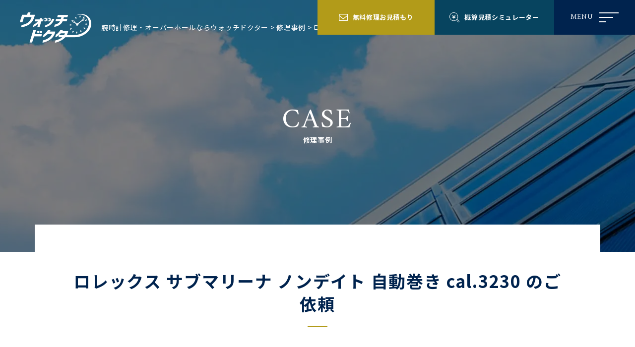

--- FILE ---
content_type: text/html; charset=UTF-8
request_url: https://watch-doctor.jp/case/7941/
body_size: 18524
content:
<!doctype html>
<html lang="ja">
<head>
<meta charset="UTF-8">
<meta name="format-detection" content="telephone=no">
<meta http-equiv="X-UA-Compatible" content="IE=edge" />
<meta name="viewport" content="width=device-width, initial-scale=1">
<link href="https://watch-doctor.jp/wp-content/themes/watchdoctor-html/dist/assets/images/favicon.ico" rel="icon" />
<link href="https://watch-doctor.jp/wp-content/themes/watchdoctor-html/dist/assets/images/favicon.ico" rel="shortcut icon" />
<link href="https://watch-doctor.jp/wp-content/themes/watchdoctor-html/dist/assets/images/web-clip.png" rel="apple-touch-icon" />
<script src="https://cdn.polyfill.io/v2/polyfill.min.js"></script>
<script data-cfasync="false" data-no-defer="1" data-no-minify="1" data-no-optimize="1">var ewww_webp_supported=!1;function check_webp_feature(A,e){var w;e=void 0!==e?e:function(){},ewww_webp_supported?e(ewww_webp_supported):((w=new Image).onload=function(){ewww_webp_supported=0<w.width&&0<w.height,e&&e(ewww_webp_supported)},w.onerror=function(){e&&e(!1)},w.src="data:image/webp;base64,"+{alpha:"UklGRkoAAABXRUJQVlA4WAoAAAAQAAAAAAAAAAAAQUxQSAwAAAARBxAR/Q9ERP8DAABWUDggGAAAABQBAJ0BKgEAAQAAAP4AAA3AAP7mtQAAAA=="}[A])}check_webp_feature("alpha");</script><script data-cfasync="false" data-no-defer="1" data-no-minify="1" data-no-optimize="1">var Arrive=function(c,w){"use strict";if(c.MutationObserver&&"undefined"!=typeof HTMLElement){var r,a=0,u=(r=HTMLElement.prototype.matches||HTMLElement.prototype.webkitMatchesSelector||HTMLElement.prototype.mozMatchesSelector||HTMLElement.prototype.msMatchesSelector,{matchesSelector:function(e,t){return e instanceof HTMLElement&&r.call(e,t)},addMethod:function(e,t,r){var a=e[t];e[t]=function(){return r.length==arguments.length?r.apply(this,arguments):"function"==typeof a?a.apply(this,arguments):void 0}},callCallbacks:function(e,t){t&&t.options.onceOnly&&1==t.firedElems.length&&(e=[e[0]]);for(var r,a=0;r=e[a];a++)r&&r.callback&&r.callback.call(r.elem,r.elem);t&&t.options.onceOnly&&1==t.firedElems.length&&t.me.unbindEventWithSelectorAndCallback.call(t.target,t.selector,t.callback)},checkChildNodesRecursively:function(e,t,r,a){for(var i,n=0;i=e[n];n++)r(i,t,a)&&a.push({callback:t.callback,elem:i}),0<i.childNodes.length&&u.checkChildNodesRecursively(i.childNodes,t,r,a)},mergeArrays:function(e,t){var r,a={};for(r in e)e.hasOwnProperty(r)&&(a[r]=e[r]);for(r in t)t.hasOwnProperty(r)&&(a[r]=t[r]);return a},toElementsArray:function(e){return e=void 0!==e&&("number"!=typeof e.length||e===c)?[e]:e}}),e=(l.prototype.addEvent=function(e,t,r,a){a={target:e,selector:t,options:r,callback:a,firedElems:[]};return this._beforeAdding&&this._beforeAdding(a),this._eventsBucket.push(a),a},l.prototype.removeEvent=function(e){for(var t,r=this._eventsBucket.length-1;t=this._eventsBucket[r];r--)e(t)&&(this._beforeRemoving&&this._beforeRemoving(t),(t=this._eventsBucket.splice(r,1))&&t.length&&(t[0].callback=null))},l.prototype.beforeAdding=function(e){this._beforeAdding=e},l.prototype.beforeRemoving=function(e){this._beforeRemoving=e},l),t=function(i,n){var o=new e,l=this,s={fireOnAttributesModification:!1};return o.beforeAdding(function(t){var e=t.target;e!==c.document&&e!==c||(e=document.getElementsByTagName("html")[0]);var r=new MutationObserver(function(e){n.call(this,e,t)}),a=i(t.options);r.observe(e,a),t.observer=r,t.me=l}),o.beforeRemoving(function(e){e.observer.disconnect()}),this.bindEvent=function(e,t,r){t=u.mergeArrays(s,t);for(var a=u.toElementsArray(this),i=0;i<a.length;i++)o.addEvent(a[i],e,t,r)},this.unbindEvent=function(){var r=u.toElementsArray(this);o.removeEvent(function(e){for(var t=0;t<r.length;t++)if(this===w||e.target===r[t])return!0;return!1})},this.unbindEventWithSelectorOrCallback=function(r){var a=u.toElementsArray(this),i=r,e="function"==typeof r?function(e){for(var t=0;t<a.length;t++)if((this===w||e.target===a[t])&&e.callback===i)return!0;return!1}:function(e){for(var t=0;t<a.length;t++)if((this===w||e.target===a[t])&&e.selector===r)return!0;return!1};o.removeEvent(e)},this.unbindEventWithSelectorAndCallback=function(r,a){var i=u.toElementsArray(this);o.removeEvent(function(e){for(var t=0;t<i.length;t++)if((this===w||e.target===i[t])&&e.selector===r&&e.callback===a)return!0;return!1})},this},i=new function(){var s={fireOnAttributesModification:!1,onceOnly:!1,existing:!1};function n(e,t,r){return!(!u.matchesSelector(e,t.selector)||(e._id===w&&(e._id=a++),-1!=t.firedElems.indexOf(e._id)))&&(t.firedElems.push(e._id),!0)}var c=(i=new t(function(e){var t={attributes:!1,childList:!0,subtree:!0};return e.fireOnAttributesModification&&(t.attributes=!0),t},function(e,i){e.forEach(function(e){var t=e.addedNodes,r=e.target,a=[];null!==t&&0<t.length?u.checkChildNodesRecursively(t,i,n,a):"attributes"===e.type&&n(r,i)&&a.push({callback:i.callback,elem:r}),u.callCallbacks(a,i)})})).bindEvent;return i.bindEvent=function(e,t,r){t=void 0===r?(r=t,s):u.mergeArrays(s,t);var a=u.toElementsArray(this);if(t.existing){for(var i=[],n=0;n<a.length;n++)for(var o=a[n].querySelectorAll(e),l=0;l<o.length;l++)i.push({callback:r,elem:o[l]});if(t.onceOnly&&i.length)return r.call(i[0].elem,i[0].elem);setTimeout(u.callCallbacks,1,i)}c.call(this,e,t,r)},i},o=new function(){var a={};function i(e,t){return u.matchesSelector(e,t.selector)}var n=(o=new t(function(){return{childList:!0,subtree:!0}},function(e,r){e.forEach(function(e){var t=e.removedNodes,e=[];null!==t&&0<t.length&&u.checkChildNodesRecursively(t,r,i,e),u.callCallbacks(e,r)})})).bindEvent;return o.bindEvent=function(e,t,r){t=void 0===r?(r=t,a):u.mergeArrays(a,t),n.call(this,e,t,r)},o};d(HTMLElement.prototype),d(NodeList.prototype),d(HTMLCollection.prototype),d(HTMLDocument.prototype),d(Window.prototype);var n={};return s(i,n,"unbindAllArrive"),s(o,n,"unbindAllLeave"),n}function l(){this._eventsBucket=[],this._beforeAdding=null,this._beforeRemoving=null}function s(e,t,r){u.addMethod(t,r,e.unbindEvent),u.addMethod(t,r,e.unbindEventWithSelectorOrCallback),u.addMethod(t,r,e.unbindEventWithSelectorAndCallback)}function d(e){e.arrive=i.bindEvent,s(i,e,"unbindArrive"),e.leave=o.bindEvent,s(o,e,"unbindLeave")}}(window,void 0),ewww_webp_supported=!1;function check_webp_feature(e,t){var r;ewww_webp_supported?t(ewww_webp_supported):((r=new Image).onload=function(){ewww_webp_supported=0<r.width&&0<r.height,t(ewww_webp_supported)},r.onerror=function(){t(!1)},r.src="data:image/webp;base64,"+{alpha:"UklGRkoAAABXRUJQVlA4WAoAAAAQAAAAAAAAAAAAQUxQSAwAAAARBxAR/Q9ERP8DAABWUDggGAAAABQBAJ0BKgEAAQAAAP4AAA3AAP7mtQAAAA==",animation:"UklGRlIAAABXRUJQVlA4WAoAAAASAAAAAAAAAAAAQU5JTQYAAAD/////AABBTk1GJgAAAAAAAAAAAAAAAAAAAGQAAABWUDhMDQAAAC8AAAAQBxAREYiI/gcA"}[e])}function ewwwLoadImages(e){if(e){for(var t=document.querySelectorAll(".batch-image img, .image-wrapper a, .ngg-pro-masonry-item a, .ngg-galleria-offscreen-seo-wrapper a"),r=0,a=t.length;r<a;r++)ewwwAttr(t[r],"data-src",t[r].getAttribute("data-webp")),ewwwAttr(t[r],"data-thumbnail",t[r].getAttribute("data-webp-thumbnail"));for(var i=document.querySelectorAll("div.woocommerce-product-gallery__image"),r=0,a=i.length;r<a;r++)ewwwAttr(i[r],"data-thumb",i[r].getAttribute("data-webp-thumb"))}for(var n=document.querySelectorAll("video"),r=0,a=n.length;r<a;r++)ewwwAttr(n[r],"poster",e?n[r].getAttribute("data-poster-webp"):n[r].getAttribute("data-poster-image"));for(var o,l=document.querySelectorAll("img.ewww_webp_lazy_load"),r=0,a=l.length;r<a;r++)e&&(ewwwAttr(l[r],"data-lazy-srcset",l[r].getAttribute("data-lazy-srcset-webp")),ewwwAttr(l[r],"data-srcset",l[r].getAttribute("data-srcset-webp")),ewwwAttr(l[r],"data-lazy-src",l[r].getAttribute("data-lazy-src-webp")),ewwwAttr(l[r],"data-src",l[r].getAttribute("data-src-webp")),ewwwAttr(l[r],"data-orig-file",l[r].getAttribute("data-webp-orig-file")),ewwwAttr(l[r],"data-medium-file",l[r].getAttribute("data-webp-medium-file")),ewwwAttr(l[r],"data-large-file",l[r].getAttribute("data-webp-large-file")),null!=(o=l[r].getAttribute("srcset"))&&!1!==o&&o.includes("R0lGOD")&&ewwwAttr(l[r],"src",l[r].getAttribute("data-lazy-src-webp"))),l[r].className=l[r].className.replace(/\bewww_webp_lazy_load\b/,"");for(var s=document.querySelectorAll(".ewww_webp"),r=0,a=s.length;r<a;r++)e?(ewwwAttr(s[r],"srcset",s[r].getAttribute("data-srcset-webp")),ewwwAttr(s[r],"src",s[r].getAttribute("data-src-webp")),ewwwAttr(s[r],"data-orig-file",s[r].getAttribute("data-webp-orig-file")),ewwwAttr(s[r],"data-medium-file",s[r].getAttribute("data-webp-medium-file")),ewwwAttr(s[r],"data-large-file",s[r].getAttribute("data-webp-large-file")),ewwwAttr(s[r],"data-large_image",s[r].getAttribute("data-webp-large_image")),ewwwAttr(s[r],"data-src",s[r].getAttribute("data-webp-src"))):(ewwwAttr(s[r],"srcset",s[r].getAttribute("data-srcset-img")),ewwwAttr(s[r],"src",s[r].getAttribute("data-src-img"))),s[r].className=s[r].className.replace(/\bewww_webp\b/,"ewww_webp_loaded");window.jQuery&&jQuery.fn.isotope&&jQuery.fn.imagesLoaded&&(jQuery(".fusion-posts-container-infinite").imagesLoaded(function(){jQuery(".fusion-posts-container-infinite").hasClass("isotope")&&jQuery(".fusion-posts-container-infinite").isotope()}),jQuery(".fusion-portfolio:not(.fusion-recent-works) .fusion-portfolio-wrapper").imagesLoaded(function(){jQuery(".fusion-portfolio:not(.fusion-recent-works) .fusion-portfolio-wrapper").isotope()}))}function ewwwWebPInit(e){ewwwLoadImages(e),ewwwNggLoadGalleries(e),document.arrive(".ewww_webp",function(){ewwwLoadImages(e)}),document.arrive(".ewww_webp_lazy_load",function(){ewwwLoadImages(e)}),document.arrive("videos",function(){ewwwLoadImages(e)}),"loading"==document.readyState?document.addEventListener("DOMContentLoaded",ewwwJSONParserInit):("undefined"!=typeof galleries&&ewwwNggParseGalleries(e),ewwwWooParseVariations(e))}function ewwwAttr(e,t,r){null!=r&&!1!==r&&e.setAttribute(t,r)}function ewwwJSONParserInit(){"undefined"!=typeof galleries&&check_webp_feature("alpha",ewwwNggParseGalleries),check_webp_feature("alpha",ewwwWooParseVariations)}function ewwwWooParseVariations(e){if(e)for(var t=document.querySelectorAll("form.variations_form"),r=0,a=t.length;r<a;r++){var i=t[r].getAttribute("data-product_variations"),n=!1;try{for(var o in i=JSON.parse(i))void 0!==i[o]&&void 0!==i[o].image&&(void 0!==i[o].image.src_webp&&(i[o].image.src=i[o].image.src_webp,n=!0),void 0!==i[o].image.srcset_webp&&(i[o].image.srcset=i[o].image.srcset_webp,n=!0),void 0!==i[o].image.full_src_webp&&(i[o].image.full_src=i[o].image.full_src_webp,n=!0),void 0!==i[o].image.gallery_thumbnail_src_webp&&(i[o].image.gallery_thumbnail_src=i[o].image.gallery_thumbnail_src_webp,n=!0),void 0!==i[o].image.thumb_src_webp&&(i[o].image.thumb_src=i[o].image.thumb_src_webp,n=!0));n&&ewwwAttr(t[r],"data-product_variations",JSON.stringify(i))}catch(e){}}}function ewwwNggParseGalleries(e){if(e)for(var t in galleries){var r=galleries[t];galleries[t].images_list=ewwwNggParseImageList(r.images_list)}}function ewwwNggLoadGalleries(e){e&&document.addEventListener("ngg.galleria.themeadded",function(e,t){window.ngg_galleria._create_backup=window.ngg_galleria.create,window.ngg_galleria.create=function(e,t){var r=$(e).data("id");return galleries["gallery_"+r].images_list=ewwwNggParseImageList(galleries["gallery_"+r].images_list),window.ngg_galleria._create_backup(e,t)}})}function ewwwNggParseImageList(e){for(var t in e){var r=e[t];if(void 0!==r["image-webp"]&&(e[t].image=r["image-webp"],delete e[t]["image-webp"]),void 0!==r["thumb-webp"]&&(e[t].thumb=r["thumb-webp"],delete e[t]["thumb-webp"]),void 0!==r.full_image_webp&&(e[t].full_image=r.full_image_webp,delete e[t].full_image_webp),void 0!==r.srcsets)for(var a in r.srcsets)nggSrcset=r.srcsets[a],void 0!==r.srcsets[a+"-webp"]&&(e[t].srcsets[a]=r.srcsets[a+"-webp"],delete e[t].srcsets[a+"-webp"]);if(void 0!==r.full_srcsets)for(var i in r.full_srcsets)nggFSrcset=r.full_srcsets[i],void 0!==r.full_srcsets[i+"-webp"]&&(e[t].full_srcsets[i]=r.full_srcsets[i+"-webp"],delete e[t].full_srcsets[i+"-webp"])}return e}check_webp_feature("alpha",ewwwWebPInit);</script><meta name='robots' content='index, follow, max-image-preview:large, max-snippet:-1, max-video-preview:-1' />
	<style>img:is([sizes="auto" i], [sizes^="auto," i]) { contain-intrinsic-size: 3000px 1500px }</style>
		<script>
		window.WebFontConfig = {
			// 以下にフォントを指定する
			google: {
				families: [
					'Amiri:400,700'
				]
			},
			custom: {
				families: ['Noto+Sans+JP:400,700'],
				urls: [
					"https://fonts.googleapis.com/css2?family=Noto+Sans+JP:wght@400;700&display=swap"
				],
			},
			active: function () {
				sessionStorage.fonts = true;
			}
		};

		(function () {
			var wf = document.createElement('script');
			wf.src = 'https://ajax.googleapis.com/ajax/libs/webfont/1.6.26/webfont.js';
			wf.type = 'text/javascript';
			wf.async = 'true';
			var s = document.getElementsByTagName('script')[0];
			s.parentNode.insertBefore(wf, s);
		})();

	</script>
	
	<!-- This site is optimized with the Yoast SEO plugin v25.3.1 - https://yoast.com/wordpress/plugins/seo/ -->
	<title>ロレックス サブマリーナ ノンデイト 自動巻き cal.3230 のご依頼 | ウォッチドクター｜高級時計・時計修理専門店</title>
	<meta name="description" content="本日は、ロレックス サブマリーナ（ノンデイト）のオーバーホールです。防水の先駆けといえばオイスターケースが有名です。防水時計としては1926年に発表されていますが、さらにダイバーが潜水する際に使用する「ダイバーズウォッチ」として1953年に発表されました。" />
	<link rel="canonical" href="https://watch-doctor.jp/case/7941/" />
	<meta property="og:locale" content="ja_JP" />
	<meta property="og:type" content="article" />
	<meta property="og:title" content="ロレックス サブマリーナ ノンデイト 自動巻き cal.3230 のご依頼 | ウォッチドクター｜高級時計・時計修理専門店" />
	<meta property="og:description" content="本日は、ロレックス サブマリーナ（ノンデイト）のオーバーホールです。防水の先駆けといえばオイスターケースが有名です。防水時計としては1926年に発表されていますが、さらにダイバーが潜水する際に使用する「ダイバーズウォッチ」として1953年に発表されました。" />
	<meta property="og:url" content="https://watch-doctor.jp/case/7941/" />
	<meta property="og:site_name" content="ウォッチドクター｜高級時計・時計修理専門店" />
	<meta property="article:modified_time" content="2022-12-12T08:50:21+00:00" />
	<meta property="og:image" content="https://watch-doctor.jp/wp-content/uploads/2020/11/ogp.png" />
	<meta property="og:image:width" content="1200" />
	<meta property="og:image:height" content="630" />
	<meta property="og:image:type" content="image/png" />
	<meta name="twitter:card" content="summary_large_image" />
	<meta name="twitter:site" content="@technotimeserv1" />
	<script type="application/ld+json" class="yoast-schema-graph">{"@context":"https://schema.org","@graph":[{"@type":"WebPage","@id":"https://watch-doctor.jp/case/7941/","url":"https://watch-doctor.jp/case/7941/","name":"ロレックス サブマリーナ ノンデイト 自動巻き cal.3230 のご依頼 | ウォッチドクター｜高級時計・時計修理専門店","isPartOf":{"@id":"https://watch-doctor.jp/#website"},"datePublished":"2022-11-22T10:17:47+00:00","dateModified":"2022-12-12T08:50:21+00:00","description":"本日は、ロレックス サブマリーナ（ノンデイト）のオーバーホールです。防水の先駆けといえばオイスターケースが有名です。防水時計としては1926年に発表されていますが、さらにダイバーが潜水する際に使用する「ダイバーズウォッチ」として1953年に発表されました。","breadcrumb":{"@id":"https://watch-doctor.jp/case/7941/#breadcrumb"},"inLanguage":"ja","potentialAction":[{"@type":"ReadAction","target":["https://watch-doctor.jp/case/7941/"]}]},{"@type":"BreadcrumbList","@id":"https://watch-doctor.jp/case/7941/#breadcrumb","itemListElement":[{"@type":"ListItem","position":1,"name":"腕時計修理・オーバーホールならウォッチドクター","item":"https://watch-doctor.jp/"},{"@type":"ListItem","position":2,"name":"修理事例","item":"https://watch-doctor.jp/case/"},{"@type":"ListItem","position":3,"name":"ロレックス サブマリーナ ノンデイト 自動巻き cal.3230 のご依頼"}]},{"@type":"WebSite","@id":"https://watch-doctor.jp/#website","url":"https://watch-doctor.jp/","name":"腕時計修理・オーバーホールならウォッチドクター","description":"腕時計修理・オーバーホールならウォッチドクターへ。国内外ブランド時計まで年間7万台以上対応している技術力の高い職人が多数在籍。","potentialAction":[{"@type":"SearchAction","target":{"@type":"EntryPoint","urlTemplate":"https://watch-doctor.jp/?s={search_term_string}"},"query-input":{"@type":"PropertyValueSpecification","valueRequired":true,"valueName":"search_term_string"}}],"inLanguage":"ja"}]}</script>
	<!-- / Yoast SEO plugin. -->


<script type="text/javascript">
/* <![CDATA[ */
window._wpemojiSettings = {"baseUrl":"https:\/\/s.w.org\/images\/core\/emoji\/15.1.0\/72x72\/","ext":".png","svgUrl":"https:\/\/s.w.org\/images\/core\/emoji\/15.1.0\/svg\/","svgExt":".svg","source":{"concatemoji":"https:\/\/watch-doctor.jp\/wp-includes\/js\/wp-emoji-release.min.js?ver=6.8.1"}};
/*! This file is auto-generated */
!function(i,n){var o,s,e;function c(e){try{var t={supportTests:e,timestamp:(new Date).valueOf()};sessionStorage.setItem(o,JSON.stringify(t))}catch(e){}}function p(e,t,n){e.clearRect(0,0,e.canvas.width,e.canvas.height),e.fillText(t,0,0);var t=new Uint32Array(e.getImageData(0,0,e.canvas.width,e.canvas.height).data),r=(e.clearRect(0,0,e.canvas.width,e.canvas.height),e.fillText(n,0,0),new Uint32Array(e.getImageData(0,0,e.canvas.width,e.canvas.height).data));return t.every(function(e,t){return e===r[t]})}function u(e,t,n){switch(t){case"flag":return n(e,"\ud83c\udff3\ufe0f\u200d\u26a7\ufe0f","\ud83c\udff3\ufe0f\u200b\u26a7\ufe0f")?!1:!n(e,"\ud83c\uddfa\ud83c\uddf3","\ud83c\uddfa\u200b\ud83c\uddf3")&&!n(e,"\ud83c\udff4\udb40\udc67\udb40\udc62\udb40\udc65\udb40\udc6e\udb40\udc67\udb40\udc7f","\ud83c\udff4\u200b\udb40\udc67\u200b\udb40\udc62\u200b\udb40\udc65\u200b\udb40\udc6e\u200b\udb40\udc67\u200b\udb40\udc7f");case"emoji":return!n(e,"\ud83d\udc26\u200d\ud83d\udd25","\ud83d\udc26\u200b\ud83d\udd25")}return!1}function f(e,t,n){var r="undefined"!=typeof WorkerGlobalScope&&self instanceof WorkerGlobalScope?new OffscreenCanvas(300,150):i.createElement("canvas"),a=r.getContext("2d",{willReadFrequently:!0}),o=(a.textBaseline="top",a.font="600 32px Arial",{});return e.forEach(function(e){o[e]=t(a,e,n)}),o}function t(e){var t=i.createElement("script");t.src=e,t.defer=!0,i.head.appendChild(t)}"undefined"!=typeof Promise&&(o="wpEmojiSettingsSupports",s=["flag","emoji"],n.supports={everything:!0,everythingExceptFlag:!0},e=new Promise(function(e){i.addEventListener("DOMContentLoaded",e,{once:!0})}),new Promise(function(t){var n=function(){try{var e=JSON.parse(sessionStorage.getItem(o));if("object"==typeof e&&"number"==typeof e.timestamp&&(new Date).valueOf()<e.timestamp+604800&&"object"==typeof e.supportTests)return e.supportTests}catch(e){}return null}();if(!n){if("undefined"!=typeof Worker&&"undefined"!=typeof OffscreenCanvas&&"undefined"!=typeof URL&&URL.createObjectURL&&"undefined"!=typeof Blob)try{var e="postMessage("+f.toString()+"("+[JSON.stringify(s),u.toString(),p.toString()].join(",")+"));",r=new Blob([e],{type:"text/javascript"}),a=new Worker(URL.createObjectURL(r),{name:"wpTestEmojiSupports"});return void(a.onmessage=function(e){c(n=e.data),a.terminate(),t(n)})}catch(e){}c(n=f(s,u,p))}t(n)}).then(function(e){for(var t in e)n.supports[t]=e[t],n.supports.everything=n.supports.everything&&n.supports[t],"flag"!==t&&(n.supports.everythingExceptFlag=n.supports.everythingExceptFlag&&n.supports[t]);n.supports.everythingExceptFlag=n.supports.everythingExceptFlag&&!n.supports.flag,n.DOMReady=!1,n.readyCallback=function(){n.DOMReady=!0}}).then(function(){return e}).then(function(){var e;n.supports.everything||(n.readyCallback(),(e=n.source||{}).concatemoji?t(e.concatemoji):e.wpemoji&&e.twemoji&&(t(e.twemoji),t(e.wpemoji)))}))}((window,document),window._wpemojiSettings);
/* ]]> */
</script>
<style id='wp-emoji-styles-inline-css' type='text/css'>

	img.wp-smiley, img.emoji {
		display: inline !important;
		border: none !important;
		box-shadow: none !important;
		height: 1em !important;
		width: 1em !important;
		margin: 0 0.07em !important;
		vertical-align: -0.1em !important;
		background: none !important;
		padding: 0 !important;
	}
</style>
<link rel='stylesheet' id='wp-block-library-css' href='https://watch-doctor.jp/wp-includes/css/dist/block-library/style.min.css?ver=6.8.1' type='text/css' media='all' />
<style id='classic-theme-styles-inline-css' type='text/css'>
/*! This file is auto-generated */
.wp-block-button__link{color:#fff;background-color:#32373c;border-radius:9999px;box-shadow:none;text-decoration:none;padding:calc(.667em + 2px) calc(1.333em + 2px);font-size:1.125em}.wp-block-file__button{background:#32373c;color:#fff;text-decoration:none}
</style>
<style id='global-styles-inline-css' type='text/css'>
:root{--wp--preset--aspect-ratio--square: 1;--wp--preset--aspect-ratio--4-3: 4/3;--wp--preset--aspect-ratio--3-4: 3/4;--wp--preset--aspect-ratio--3-2: 3/2;--wp--preset--aspect-ratio--2-3: 2/3;--wp--preset--aspect-ratio--16-9: 16/9;--wp--preset--aspect-ratio--9-16: 9/16;--wp--preset--color--black: #000000;--wp--preset--color--cyan-bluish-gray: #abb8c3;--wp--preset--color--white: #ffffff;--wp--preset--color--pale-pink: #f78da7;--wp--preset--color--vivid-red: #cf2e2e;--wp--preset--color--luminous-vivid-orange: #ff6900;--wp--preset--color--luminous-vivid-amber: #fcb900;--wp--preset--color--light-green-cyan: #7bdcb5;--wp--preset--color--vivid-green-cyan: #00d084;--wp--preset--color--pale-cyan-blue: #8ed1fc;--wp--preset--color--vivid-cyan-blue: #0693e3;--wp--preset--color--vivid-purple: #9b51e0;--wp--preset--gradient--vivid-cyan-blue-to-vivid-purple: linear-gradient(135deg,rgba(6,147,227,1) 0%,rgb(155,81,224) 100%);--wp--preset--gradient--light-green-cyan-to-vivid-green-cyan: linear-gradient(135deg,rgb(122,220,180) 0%,rgb(0,208,130) 100%);--wp--preset--gradient--luminous-vivid-amber-to-luminous-vivid-orange: linear-gradient(135deg,rgba(252,185,0,1) 0%,rgba(255,105,0,1) 100%);--wp--preset--gradient--luminous-vivid-orange-to-vivid-red: linear-gradient(135deg,rgba(255,105,0,1) 0%,rgb(207,46,46) 100%);--wp--preset--gradient--very-light-gray-to-cyan-bluish-gray: linear-gradient(135deg,rgb(238,238,238) 0%,rgb(169,184,195) 100%);--wp--preset--gradient--cool-to-warm-spectrum: linear-gradient(135deg,rgb(74,234,220) 0%,rgb(151,120,209) 20%,rgb(207,42,186) 40%,rgb(238,44,130) 60%,rgb(251,105,98) 80%,rgb(254,248,76) 100%);--wp--preset--gradient--blush-light-purple: linear-gradient(135deg,rgb(255,206,236) 0%,rgb(152,150,240) 100%);--wp--preset--gradient--blush-bordeaux: linear-gradient(135deg,rgb(254,205,165) 0%,rgb(254,45,45) 50%,rgb(107,0,62) 100%);--wp--preset--gradient--luminous-dusk: linear-gradient(135deg,rgb(255,203,112) 0%,rgb(199,81,192) 50%,rgb(65,88,208) 100%);--wp--preset--gradient--pale-ocean: linear-gradient(135deg,rgb(255,245,203) 0%,rgb(182,227,212) 50%,rgb(51,167,181) 100%);--wp--preset--gradient--electric-grass: linear-gradient(135deg,rgb(202,248,128) 0%,rgb(113,206,126) 100%);--wp--preset--gradient--midnight: linear-gradient(135deg,rgb(2,3,129) 0%,rgb(40,116,252) 100%);--wp--preset--font-size--small: 13px;--wp--preset--font-size--medium: 20px;--wp--preset--font-size--large: 36px;--wp--preset--font-size--x-large: 42px;--wp--preset--spacing--20: 0.44rem;--wp--preset--spacing--30: 0.67rem;--wp--preset--spacing--40: 1rem;--wp--preset--spacing--50: 1.5rem;--wp--preset--spacing--60: 2.25rem;--wp--preset--spacing--70: 3.38rem;--wp--preset--spacing--80: 5.06rem;--wp--preset--shadow--natural: 6px 6px 9px rgba(0, 0, 0, 0.2);--wp--preset--shadow--deep: 12px 12px 50px rgba(0, 0, 0, 0.4);--wp--preset--shadow--sharp: 6px 6px 0px rgba(0, 0, 0, 0.2);--wp--preset--shadow--outlined: 6px 6px 0px -3px rgba(255, 255, 255, 1), 6px 6px rgba(0, 0, 0, 1);--wp--preset--shadow--crisp: 6px 6px 0px rgba(0, 0, 0, 1);}:where(.is-layout-flex){gap: 0.5em;}:where(.is-layout-grid){gap: 0.5em;}body .is-layout-flex{display: flex;}.is-layout-flex{flex-wrap: wrap;align-items: center;}.is-layout-flex > :is(*, div){margin: 0;}body .is-layout-grid{display: grid;}.is-layout-grid > :is(*, div){margin: 0;}:where(.wp-block-columns.is-layout-flex){gap: 2em;}:where(.wp-block-columns.is-layout-grid){gap: 2em;}:where(.wp-block-post-template.is-layout-flex){gap: 1.25em;}:where(.wp-block-post-template.is-layout-grid){gap: 1.25em;}.has-black-color{color: var(--wp--preset--color--black) !important;}.has-cyan-bluish-gray-color{color: var(--wp--preset--color--cyan-bluish-gray) !important;}.has-white-color{color: var(--wp--preset--color--white) !important;}.has-pale-pink-color{color: var(--wp--preset--color--pale-pink) !important;}.has-vivid-red-color{color: var(--wp--preset--color--vivid-red) !important;}.has-luminous-vivid-orange-color{color: var(--wp--preset--color--luminous-vivid-orange) !important;}.has-luminous-vivid-amber-color{color: var(--wp--preset--color--luminous-vivid-amber) !important;}.has-light-green-cyan-color{color: var(--wp--preset--color--light-green-cyan) !important;}.has-vivid-green-cyan-color{color: var(--wp--preset--color--vivid-green-cyan) !important;}.has-pale-cyan-blue-color{color: var(--wp--preset--color--pale-cyan-blue) !important;}.has-vivid-cyan-blue-color{color: var(--wp--preset--color--vivid-cyan-blue) !important;}.has-vivid-purple-color{color: var(--wp--preset--color--vivid-purple) !important;}.has-black-background-color{background-color: var(--wp--preset--color--black) !important;}.has-cyan-bluish-gray-background-color{background-color: var(--wp--preset--color--cyan-bluish-gray) !important;}.has-white-background-color{background-color: var(--wp--preset--color--white) !important;}.has-pale-pink-background-color{background-color: var(--wp--preset--color--pale-pink) !important;}.has-vivid-red-background-color{background-color: var(--wp--preset--color--vivid-red) !important;}.has-luminous-vivid-orange-background-color{background-color: var(--wp--preset--color--luminous-vivid-orange) !important;}.has-luminous-vivid-amber-background-color{background-color: var(--wp--preset--color--luminous-vivid-amber) !important;}.has-light-green-cyan-background-color{background-color: var(--wp--preset--color--light-green-cyan) !important;}.has-vivid-green-cyan-background-color{background-color: var(--wp--preset--color--vivid-green-cyan) !important;}.has-pale-cyan-blue-background-color{background-color: var(--wp--preset--color--pale-cyan-blue) !important;}.has-vivid-cyan-blue-background-color{background-color: var(--wp--preset--color--vivid-cyan-blue) !important;}.has-vivid-purple-background-color{background-color: var(--wp--preset--color--vivid-purple) !important;}.has-black-border-color{border-color: var(--wp--preset--color--black) !important;}.has-cyan-bluish-gray-border-color{border-color: var(--wp--preset--color--cyan-bluish-gray) !important;}.has-white-border-color{border-color: var(--wp--preset--color--white) !important;}.has-pale-pink-border-color{border-color: var(--wp--preset--color--pale-pink) !important;}.has-vivid-red-border-color{border-color: var(--wp--preset--color--vivid-red) !important;}.has-luminous-vivid-orange-border-color{border-color: var(--wp--preset--color--luminous-vivid-orange) !important;}.has-luminous-vivid-amber-border-color{border-color: var(--wp--preset--color--luminous-vivid-amber) !important;}.has-light-green-cyan-border-color{border-color: var(--wp--preset--color--light-green-cyan) !important;}.has-vivid-green-cyan-border-color{border-color: var(--wp--preset--color--vivid-green-cyan) !important;}.has-pale-cyan-blue-border-color{border-color: var(--wp--preset--color--pale-cyan-blue) !important;}.has-vivid-cyan-blue-border-color{border-color: var(--wp--preset--color--vivid-cyan-blue) !important;}.has-vivid-purple-border-color{border-color: var(--wp--preset--color--vivid-purple) !important;}.has-vivid-cyan-blue-to-vivid-purple-gradient-background{background: var(--wp--preset--gradient--vivid-cyan-blue-to-vivid-purple) !important;}.has-light-green-cyan-to-vivid-green-cyan-gradient-background{background: var(--wp--preset--gradient--light-green-cyan-to-vivid-green-cyan) !important;}.has-luminous-vivid-amber-to-luminous-vivid-orange-gradient-background{background: var(--wp--preset--gradient--luminous-vivid-amber-to-luminous-vivid-orange) !important;}.has-luminous-vivid-orange-to-vivid-red-gradient-background{background: var(--wp--preset--gradient--luminous-vivid-orange-to-vivid-red) !important;}.has-very-light-gray-to-cyan-bluish-gray-gradient-background{background: var(--wp--preset--gradient--very-light-gray-to-cyan-bluish-gray) !important;}.has-cool-to-warm-spectrum-gradient-background{background: var(--wp--preset--gradient--cool-to-warm-spectrum) !important;}.has-blush-light-purple-gradient-background{background: var(--wp--preset--gradient--blush-light-purple) !important;}.has-blush-bordeaux-gradient-background{background: var(--wp--preset--gradient--blush-bordeaux) !important;}.has-luminous-dusk-gradient-background{background: var(--wp--preset--gradient--luminous-dusk) !important;}.has-pale-ocean-gradient-background{background: var(--wp--preset--gradient--pale-ocean) !important;}.has-electric-grass-gradient-background{background: var(--wp--preset--gradient--electric-grass) !important;}.has-midnight-gradient-background{background: var(--wp--preset--gradient--midnight) !important;}.has-small-font-size{font-size: var(--wp--preset--font-size--small) !important;}.has-medium-font-size{font-size: var(--wp--preset--font-size--medium) !important;}.has-large-font-size{font-size: var(--wp--preset--font-size--large) !important;}.has-x-large-font-size{font-size: var(--wp--preset--font-size--x-large) !important;}
:where(.wp-block-post-template.is-layout-flex){gap: 1.25em;}:where(.wp-block-post-template.is-layout-grid){gap: 1.25em;}
:where(.wp-block-columns.is-layout-flex){gap: 2em;}:where(.wp-block-columns.is-layout-grid){gap: 2em;}
:root :where(.wp-block-pullquote){font-size: 1.5em;line-height: 1.6;}
</style>
<link rel='stylesheet' id='toc-screen-css' href='https://watch-doctor.jp/wp-content/plugins/table-of-contents-plus/screen.min.css?ver=2411.1' type='text/css' media='all' />
<link rel='stylesheet' id='growp_main-css' href='https://watch-doctor.jp/wp-content/themes/watchdoctor-html/dist/assets/css/style.css?ver=1.0.3' type='text/css' media='all' />
<link rel='stylesheet' id='growp_app-css' href='https://watch-doctor.jp/wp-content/themes/watchdoctor-html/dist/assets/css/app.css?ver=1.0.3' type='text/css' media='all' />
<link rel='stylesheet' id='growp_overwrite-css' href='https://watch-doctor.jp/wp-content/themes/watchdoctor-wp/overwrite.css?ver=1.0.3' type='text/css' media='all' />
<script type="text/javascript" src="https://watch-doctor.jp/wp-includes/js/jquery/jquery.min.js?ver=3.7.1" id="jquery-core-js"></script>
<script type="text/javascript" src="https://watch-doctor.jp/wp-includes/js/jquery/jquery-migrate.min.js?ver=3.4.1" id="jquery-migrate-js"></script>
<link rel="https://api.w.org/" href="https://watch-doctor.jp/wp-json/" /><link rel="alternate" title="JSON" type="application/json" href="https://watch-doctor.jp/wp-json/wp/v2/case/7941" /><link rel="alternate" title="oEmbed (JSON)" type="application/json+oembed" href="https://watch-doctor.jp/wp-json/oembed/1.0/embed?url=https%3A%2F%2Fwatch-doctor.jp%2Fcase%2F7941%2F" />
<link rel="alternate" title="oEmbed (XML)" type="text/xml+oembed" href="https://watch-doctor.jp/wp-json/oembed/1.0/embed?url=https%3A%2F%2Fwatch-doctor.jp%2Fcase%2F7941%2F&#038;format=xml" />
<noscript><style>.lazyload[data-src]{display:none !important;}</style></noscript><style>.lazyload{background-image:none !important;}.lazyload:before{background-image:none !important;}</style><link rel="icon" href="https://watch-doctor.jp/wp-content/uploads/2021/07/cropped-ファビコン-1-2-32x32.jpg" sizes="32x32" />
<link rel="icon" href="https://watch-doctor.jp/wp-content/uploads/2021/07/cropped-ファビコン-1-2-192x192.jpg" sizes="192x192" />
<link rel="apple-touch-icon" href="https://watch-doctor.jp/wp-content/uploads/2021/07/cropped-ファビコン-1-2-180x180.jpg" />
<meta name="msapplication-TileImage" content="https://watch-doctor.jp/wp-content/uploads/2021/07/cropped-ファビコン-1-2-270x270.jpg" />
<!-- Google Tag Manager -->
<script>(function (w, d, s, l, i) {
        w[l] = w[l] || [];
        w[l].push({
            'gtm.start':
                new Date().getTime(), event: 'gtm.js'
        });
        var f = d.getElementsByTagName(s)[0],
            j = d.createElement(s), dl = l != 'dataLayer' ? '&l=' + l : '';
        j.async = true;
        j.src =
            'https://www.googletagmanager.com/gtm.js?id=' + i + dl;
        f.parentNode.insertBefore(j, f);
    })(window, document, 'script', 'dataLayer', 'GTM-P4CZ4QC');</script>
<!-- End Google Tag Manager -->
<!-- Begin Mieruca Embed Code -->
<script type="text/javascript" id="mierucajs">
    window.__fid = window.__fid || [];
    __fid.push([448380222]);
    (function () {
        function mieruca() {
            if (typeof window.__fjsld != "undefined") return;
            window.__fjsld = 1;
            var fjs = document.createElement('script');
            fjs.type = 'text/javascript';
            fjs.async = true;
            fjs.id = "fjssync";
            var timestamp = new Date;
            fjs.src = ('https:' == document.location.protocol ? 'https' : 'http') + '://hm.mieru-ca.com/service/js/mieruca-hm.js?v=' + timestamp.getTime();
            var x = document.getElementsByTagName('script')[0];
            x.parentNode.insertBefore(fjs, x);
        };
        setTimeout(mieruca, 500);
        document.readyState != "complete" ? (window.attachEvent ? window.attachEvent("onload", mieruca) : window.addEventListener("load", mieruca, false)) : mieruca();
    })();
</script>
<!-- End Mieruca Embed Code -->
</head>

<body class="wp-singular case-template-default single single-case postid-7941 wp-theme-watchdoctor-wp wp-child-theme-watchdoctor-htmldist %e3%83%ad%e3%83%ac%e3%83%83%e3%82%af%e3%82%b9%ef%bc%88rolex%ef%bc%89%e3%82%b5%e3%83%96%e3%83%9e%e3%83%aa%e3%83%bc%e3%83%8a-%e3%83%8e%e3%83%b3%e3%83%87%e3%82%a4%e3%83%88-%e8%87%aa%e5%8b%95%e5%b7%bb">
<script data-cfasync="false" data-no-defer="1" data-no-minify="1" data-no-optimize="1">if(typeof ewww_webp_supported==="undefined"){var ewww_webp_supported=!1}if(ewww_webp_supported){document.body.classList.add("webp-support")}</script>

<!-- Google Tag Manager (noscript) -->
<noscript>
    <iframe src="https://www.googletagmanager.com/ns.html?id=GTM-P4CZ4QC"
            height="0" width="0" style="display:none;visibility:hidden"></iframe>
</noscript>
<!-- End Google Tag Manager (noscript) -->

<a class="c-slidebar-button js-slidebar-button" href="#">
    <span class="c-slidebar-button__text is-open">MENU</span><span class="c-slidebar-button__text is-close">CLOSE</span><span class="c-slidebar-button__line"><span></span><span></span><span></span></span>
</a>
<div class="c-slidebar-container"></div>
<div class="c-slidebar-menu js-slidebar-menu is-top-to-bottom">
    <ul>
        <li>
            <a href="https://watch-doctor.jp/">ホーム</a>
        </li>
        <li><a href="https://watch-doctor.jp/strengths/">ウォッチドクター5つの安心</a></li>
        <li class="c-slidebar-menu__parent">
            <a href="https://watch-doctor.jp/menu/">腕時計修理メニュー</a>
            <ul class="c-slidebar-menu__children">
				                    <li>
                        <a href="https://watch-doctor.jp/menu/overhaul/">オーバーホール</a>
                    </li>
				                    <li>
                        <a href="https://watch-doctor.jp/menu/polish/">ポリッシュ</a>
                    </li>
				                    <li>
                        <a href="https://watch-doctor.jp/menu/battery/">電池交換</a>
                    </li>
				                    <li>
                        <a href="https://watch-doctor.jp/menu/other-repairs/">時計バンド・その他修理</a>
                    </li>
				            </ul>
        </li>
        <li>
            <ul class="c-slidebar-menu__flex">
				                    <li>
                        <a href="https://watch-doctor.jp/brand/">ブランドで検索</a>
                    </li>
				                <li>
                    <a href="https://watch-doctor.jp/price/">料金</a>
                </li>
                <li>
                    <a href="https://watch-doctor.jp/contact/">無料修理お見積り</a>
                </li>
                <li>
                    <a href="https://watch-doctor.jp/case-study/">修理事例</a>
                </li>
                <li>
                    <a href="https://watch-doctor.jp/staff/">スタッフ紹介</a>
                </li>
                <li>
                    <a href="https://watch-doctor.jp/flow/">修理の流れ</a>
                </li>
                <li>
                    <a href="https://watch-doctor.jp/store/">店舗紹介</a>
                </li>
				                    <li>
                        <a href="https://watch-doctor.jp/review/">お客様レビュー</a>
                    </li>
				                <li>
                    <a href="https://watch-doctor.jp/topics/">お知らせ情報</a>
                </li>
                <li>
                    <a href="https://watch-doctor.jp/column/">コラム＆スタッフブログ</a>
                </li>
                <li class="c-slidebar-menu__parent">
                    <span>Q&A</span>
                    <ul class="c-slidebar-menu__children">
                        <li>
                            <a href="https://watch-doctor.jp/topics/1358/">機械式時計の修理</a>
                        </li>
                        <li>
                            <a href="https://watch-doctor.jp/topics/1364/">電池式時計の修理</a>
                        </li>
                        <li>
                            <a href="https://watch-doctor.jp/topics/1379/">外装修理<br>その他時計修理</a>
                        </li>
                    </ul>
                </li>
                <li>
                    <a href="https://watch-doctor.jp/facility/">設備・工具</a>
                </li>
                <li>
                    <a href="https://watch-doctor.jp/company/">運営会社</a>
                </li>
            </ul>
        </li>
    </ul>
    <div class="c-slidebar-menu__sns">
        <a href="https://www.instagram.com/WATCHDOCTOR.JPN/" target="_blank"><i class="fa fa-instagram" aria-hidden="true"></i></a>
        <a href="https://twitter.com/watchdoc_online" target="_blank"><i class="fa fa-twitter" aria-hidden="true"></i></a>
        <a href="https://www.youtube.com/channel/UCX0dyk5tcFfWdpyUGZaL2Dw" target="_blank"><i class="fa fa-youtube-play" aria-hidden="true"></i></a>
        <a href="https://www.pinterest.jp/watchdoctor_jpn/_created" target="_blank"><i class="fa fa-pinterest "></i> </a>
		<a href="https://lin.ee/98tCu5Z" target="_blank"><i class="fa-brands fa-line"></i></a>
    </div>
</div>

<header class="l-header-minimal">
	<div class="l-header-minimal__content">
<div class="l-header-minimal__heading u-hidden-md">
    <a href="https://watch-doctor.jp/">
        <img src="[data-uri]" alt="腕時計修理・オーバーホールならウォッチドクター" data-src="https://watch-doctor.jp/wp-content/themes/watchdoctor-html/dist/assets/images/logo.png.webp" decoding="async" class="lazyload" width="288" height="122" data-eio-rwidth="288" data-eio-rheight="122" /><noscript><img src="https://watch-doctor.jp/wp-content/themes/watchdoctor-html/dist/assets/images/logo.png.webp" alt="腕時計修理・オーバーホールならウォッチドクター" data-eio="l" /></noscript>
    </a>
</div>
<div class="l-header-minimal__heading u-visible-md">
    <a href="https://watch-doctor.jp/">
        <img src="[data-uri]" alt="腕時計修理・オーバーホールならウォッチドクター" data-src="https://watch-doctor.jp/wp-content/themes/watchdoctor-html/dist/assets/images/logo-sp@2x.png.webp" decoding="async" class="lazyload" width="200" height="84" data-eio-rwidth="200" data-eio-rheight="84" /><noscript><img src="https://watch-doctor.jp/wp-content/themes/watchdoctor-html/dist/assets/images/logo-sp@2x.png.webp" alt="腕時計修理・オーバーホールならウォッチドクター" data-eio="l" /></noscript>
    </a>
</div>
			<!--パンくずリスト-->
<style>
	@media screen and (min-width: 0em) and (max-width: 46.8125em){
		 #breadcrumbs{
     display:none;
 }
	}	
 #breadcrumbs{
     margin-left:20px;
 }
    #breadcrumbs a{
     color:#FFF;
     text-decoration:none;
 }
    #breadcrumbs span{
     color:#FFF;
 }
</style>
<p id="breadcrumbs"><span><span><a href="https://watch-doctor.jp/">腕時計修理・オーバーホールならウォッチドクター</a></span> &gt; <span><a href="https://watch-doctor.jp/case/">修理事例</a></span> &gt; <span class="breadcrumb_last" aria-current="page">ロレックス サブマリーナ ノンデイト 自動巻き cal.3230 のご依頼</span></span></p>		<div class="l-header-minimal__buttons">
			<a class="l-header-minimal__button is-quote" href="https://watch-doctor.jp/contact/">
				<img src="[data-uri]" alt="" data-src="https://watch-doctor.jp/wp-content/themes/watchdoctor-html/dist/assets/images/icon-contact.png.webp" decoding="async" class="lazyload" width="36" height="28" data-eio-rwidth="36" data-eio-rheight="28" /><noscript><img src="https://watch-doctor.jp/wp-content/themes/watchdoctor-html/dist/assets/images/icon-contact.png.webp" alt="" data-eio="l" /></noscript>
				無料修理お見積もり
			</a>
			<a class="l-header-minimal__button is-simulator" href="https://watch-doctor.jp/estimates/">
				<img src="[data-uri]" alt="" data-src="https://watch-doctor.jp/wp-content/themes/watchdoctor-html/dist/assets/images/icon-simulator.png.webp" decoding="async" class="lazyload" width="40" height="40" data-eio-rwidth="40" data-eio-rheight="40" /><noscript><img src="https://watch-doctor.jp/wp-content/themes/watchdoctor-html/dist/assets/images/icon-simulator.png.webp" alt="" data-eio="l" /></noscript>
				概算見積シミュレーター
			</a>
		</div>
	</div>
</header>


<!-- ページヘッダー-->
<div class="l-page-header">
	<div class="l-page-header__image">
		<div class="l-page-header__bgimg lazyload" style="" data-back="https://watch-doctor.jp/wp-content/themes/watchdoctor-html/dist/assets/images/img-page-header-company.jpg" data-back-webp="https://watch-doctor.jp/wp-content/themes/watchdoctor-html/dist/assets/images/img-page-header-company.jpg.webp">
		</div>
	</div>
	<div class="l-page-header__inner">
					<h1 class="l-page-header__title">CASE</h1>
				<div class="l-page-header__subtitle">修理事例</div>
	</div>
</div>

        <main class="l-main">
                <section class="l-section">
	<div class="u-mbs is-xxs u-hidden-lg"></div>
	<div class="c-block-first-read">
		<div class="l-container">
			<div class="c-block-first-read__content">
				<h2 class="c-heading is-lg c-block-first-read__title">ロレックス サブマリーナ ノンデイト 自動巻き cal.3230 のご依頼</h2>
			</div>
		</div>
	</div>
</section>
<section class="l-section">
	<div class="c-block-case">
		<div class="l-container">
							<div class="c-block-case__list is-center">
					<div class="c-block-case__item ">
						<div class="c-block-case__item-label">時計情報
						</div>
						<div class="c-block-case__item-image">
							<div class="bg-img lazyload" style="" data-back="https://watch-doctor.jp/wp-content/uploads/2022/11/instagramサムネ15.jpg" data-back-webp="https://watch-doctor.jp/wp-content/uploads/2022/11/instagramサムネ15.jpg.webp">
							</div>
						</div>
					</div>
				</div>
						<table class="c-table">
				<tbody>
											<tr>
							<th>カテゴリ</th>
							<td>オーバーホール</td>
						</tr>
																<tr>
							<th>ブランド名</th>
							<td>ロレックス</td>
						</tr>
																<tr>
							<th>時計種別</th>
							<td>自動巻き式</td>
						</tr>
																<tr>
							<th>症状・原因</th>
							<td>分解清掃<br />
ゼンマイ交換</td>
						</tr>
																<tr>
							<th>料金</th>
							<td>分解清掃：機械式￥27,500<br />
ゼンマイ交換￥5,500<br />
パッキン交換￥1,100<br />
修理合計金額￥34,100（税込）</td>
						</tr>
																<tr>
							<th>修理期間</th>
							<td>4週間</td>
						</tr>
									</tbody>
			</table>
			<div class="c-block-case__cards  u-pts80">
										<div class="c-block-case__card">
							<div class="c-block-case__card-image lazyload" style="" data-back="https://watch-doctor.jp/wp-content/uploads/2022/11/DSC_9191.jpg" data-back-webp="https://watch-doctor.jp/wp-content/uploads/2022/11/DSC_9191.jpg.webp">
							</div>
							<div class="c-block-case__card-title">							</div>
						</div>
											<div class="c-block-case__card">
							<div class="c-block-case__card-image lazyload" style="" data-back="https://watch-doctor.jp/wp-content/uploads/2022/11/DSC_9192.jpg" data-back-webp="https://watch-doctor.jp/wp-content/uploads/2022/11/DSC_9192.jpg.webp">
							</div>
							<div class="c-block-case__card-title">							</div>
						</div>
								</div>
			<div class="c-block-case__comment">
				<div class="c-block-case__comment-image">
					<img src="[data-uri]" alt="" data-src="https://watch-doctor.jp/wp-content/uploads/2022/11/Oketani.jpg" decoding="async" class="lazyload ewww_webp_lazy_load" width="1429" height="953" data-eio-rwidth="1429" data-eio-rheight="953" data-src-webp="https://watch-doctor.jp/wp-content/uploads/2022/11/Oketani.jpg.webp"><noscript><img src="https://watch-doctor.jp/wp-content/uploads/2022/11/Oketani.jpg" alt="" data-eio="l"></noscript>
					<small>修理士 | Oketani</small>
				</div>
				<div class="c-block-case__comment-txts">
					<div class="c-block-case__comment-title">
						<img src="[data-uri]" alt="" data-src="https://watch-doctor.jp/wp-content/themes/watchdoctor-html/dist/assets/images/icon-repair@2x.png" decoding="async" class="lazyload ewww_webp_lazy_load" width="52" height="40" data-eio-rwidth="52" data-eio-rheight="40" data-src-webp="https://watch-doctor.jp/wp-content/themes/watchdoctor-html/dist/assets/images/icon-repair@2x.png.webp"><noscript><img src="https://watch-doctor.jp/wp-content/themes/watchdoctor-html/dist/assets/images/icon-repair@2x.png" alt="" data-eio="l"></noscript>
						メモ
					</div>
					<div class="c-block-case__comment-text"><p>防水の先駆けといえばオイスターケースが有名です。防水時計としては1926年に発表されていますが、さらにダイバーが潜水する際に使用する「ダイバーズウォッチ」として1953年に発表されました。技術発展の飛躍的進歩により防水性を高め、水深100m防水を達成。初のダイバーウォッチです。現在のサブマリーナは水深300mまでの防水性能を備えています。</p>
					</div>
				</div>
			</div>

						<div class="c-block-case__button">
				<a class="c-button is-lg" href="https://watch-doctor.jp/case/"><i class="fa fa-th" aria-hidden="true"></i>一覧へ戻る</a>
			</div>
		</div>
	</div>
</section>

<!-- 関連する修理事例 -->

    <section class="l-section  u-pts100 u-pbs124">
        <div class="c-card-post  is-case-bgwhite">
			<h2 class="c-heading is-lg">関連する修理事例</h2>
            <div class="u-pts44"></div>
            <div class="c-card-post__slider owl-carousel">
				
<a class="c-card-post__block" href="https://watch-doctor.jp/case/10268/">
    <div class="c-card-post__image">
        <div class="c-card-post__bgimg lazyload" style="" data-back="https://watch-doctor.jp/wp-content/uploads/2023/07/instagramサムネ246.jpg" data-back-webp="https://watch-doctor.jp/wp-content/uploads/2023/07/instagramサムネ246.jpg.webp">
        </div>
    </div>
    <div class="c-card-post__content">
        <div class="c-card-post__label">オーバーホール        </div>
        <div class="c-card-post__title">
            <h3 style="display: block; font-size: 16px; height: 28px; line-height: 1.75; position: relative; overflow: hidden;">ボーム＆メルシエ オーバーホール ケープランド cal.2895 のご依頼</h3>
        </div>
        <div class="c-card-post__sup">
            <span>ボーム＆メルシエ</span><span>機械式</span>
        </div>
<!--        <div class="c-card-post__value">-->
<!--            <span>評価：</span>-->
<!--            <div class="c-card-post__value-star">-->
<!--                <span>--><!--</span>-->
<!--            </div>-->
<!--        </div>-->
    </div>
</a>

<a class="c-card-post__block" href="https://watch-doctor.jp/case/10259/">
    <div class="c-card-post__image">
        <div class="c-card-post__bgimg lazyload" style="" data-back="https://watch-doctor.jp/wp-content/uploads/2023/07/instagramサムネ251.jpg" data-back-webp="https://watch-doctor.jp/wp-content/uploads/2023/07/instagramサムネ251.jpg.webp">
        </div>
    </div>
    <div class="c-card-post__content">
        <div class="c-card-post__label">オーバーホール        </div>
        <div class="c-card-post__title">
            <h3 style="display: block; font-size: 16px; height: 28px; line-height: 1.75; position: relative; overflow: hidden;">カルティエ オーバーホール トノー cal.8970MC のご依頼</h3>
        </div>
        <div class="c-card-post__sup">
            <span>カルティエ</span><span>機械式</span>
        </div>
<!--        <div class="c-card-post__value">-->
<!--            <span>評価：</span>-->
<!--            <div class="c-card-post__value-star">-->
<!--                <span>--><!--</span>-->
<!--            </div>-->
<!--        </div>-->
    </div>
</a>

<a class="c-card-post__block" href="https://watch-doctor.jp/case/10254/">
    <div class="c-card-post__image">
        <div class="c-card-post__bgimg lazyload" style="" data-back="https://watch-doctor.jp/wp-content/uploads/2023/07/instagramサムネ250.jpg" data-back-webp="https://watch-doctor.jp/wp-content/uploads/2023/07/instagramサムネ250.jpg.webp">
        </div>
    </div>
    <div class="c-card-post__content">
        <div class="c-card-post__label">オーバーホール        </div>
        <div class="c-card-post__title">
            <h3 style="display: block; font-size: 16px; height: 28px; line-height: 1.75; position: relative; overflow: hidden;">オーデマ・ピゲ オーバーホール ミレネリー cal.2385 のご依頼</h3>
        </div>
        <div class="c-card-post__sup">
            <span>オーデマ・ピゲ</span><span>機械式</span>
        </div>
<!--        <div class="c-card-post__value">-->
<!--            <span>評価：</span>-->
<!--            <div class="c-card-post__value-star">-->
<!--                <span>--><!--</span>-->
<!--            </div>-->
<!--        </div>-->
    </div>
</a>

<a class="c-card-post__block" href="https://watch-doctor.jp/case/10243/">
    <div class="c-card-post__image">
        <div class="c-card-post__bgimg lazyload" style="" data-back="https://watch-doctor.jp/wp-content/uploads/2023/07/instagramサムネ249.jpg" data-back-webp="https://watch-doctor.jp/wp-content/uploads/2023/07/instagramサムネ249.jpg.webp">
        </div>
    </div>
    <div class="c-card-post__content">
        <div class="c-card-post__label">オーバーホール        </div>
        <div class="c-card-post__title">
            <h3 style="display: block; font-size: 16px; height: 28px; line-height: 1.75; position: relative; overflow: hidden;">ピアジェ オーバーホール ダンサー クオーツ式 cal.857 のご依頼</h3>
        </div>
        <div class="c-card-post__sup">
            <span>ピアジェ</span><span>クオーツ式</span>
        </div>
<!--        <div class="c-card-post__value">-->
<!--            <span>評価：</span>-->
<!--            <div class="c-card-post__value-star">-->
<!--                <span>--><!--</span>-->
<!--            </div>-->
<!--        </div>-->
    </div>
</a>

<a class="c-card-post__block" href="https://watch-doctor.jp/case/10226/">
    <div class="c-card-post__image">
        <div class="c-card-post__bgimg lazyload" style="" data-back="https://watch-doctor.jp/wp-content/uploads/2023/07/instagramサムネ240.jpg" data-back-webp="https://watch-doctor.jp/wp-content/uploads/2023/07/instagramサムネ240.jpg.webp">
        </div>
    </div>
    <div class="c-card-post__content">
        <div class="c-card-post__label">オーバーホール        </div>
        <div class="c-card-post__title">
            <h3 style="display: block; font-size: 16px; height: 28px; line-height: 1.75; position: relative; overflow: hidden;">ロレックス オーバーホール カメレオン cal.282 の分解清掃 のご依頼</h3>
        </div>
        <div class="c-card-post__sup">
            <span>ロレックス</span><span>機械式</span>
        </div>
<!--        <div class="c-card-post__value">-->
<!--            <span>評価：</span>-->
<!--            <div class="c-card-post__value-star">-->
<!--                <span>--><!--</span>-->
<!--            </div>-->
<!--        </div>-->
    </div>
</a>

<a class="c-card-post__block" href="https://watch-doctor.jp/case/10220/">
    <div class="c-card-post__image">
        <div class="c-card-post__bgimg lazyload" style="" data-back="https://watch-doctor.jp/wp-content/uploads/2023/07/instagramサムネ231.jpg" data-back-webp="https://watch-doctor.jp/wp-content/uploads/2023/07/instagramサムネ231.jpg.webp">
        </div>
    </div>
    <div class="c-card-post__content">
        <div class="c-card-post__label">オーバーホール        </div>
        <div class="c-card-post__title">
            <h3 style="display: block; font-size: 16px; height: 28px; line-height: 1.75; position: relative; overflow: hidden;">ティソ トリプルデイト ムーンフェイズ cal.255.483 の分解清掃、回路交換、クラスプ修正のご依頼</h3>
        </div>
        <div class="c-card-post__sup">
            <span>ティソ</span><span>クオーツ式</span>
        </div>
<!--        <div class="c-card-post__value">-->
<!--            <span>評価：</span>-->
<!--            <div class="c-card-post__value-star">-->
<!--                <span>--><!--</span>-->
<!--            </div>-->
<!--        </div>-->
    </div>
</a>

<a class="c-card-post__block" href="https://watch-doctor.jp/case/10210/">
    <div class="c-card-post__image">
        <div class="c-card-post__bgimg lazyload" style="" data-back="https://watch-doctor.jp/wp-content/uploads/2023/07/instagramサムネ244.jpg" data-back-webp="https://watch-doctor.jp/wp-content/uploads/2023/07/instagramサムネ244.jpg.webp">
        </div>
    </div>
    <div class="c-card-post__content">
        <div class="c-card-post__label">オーバーホール        </div>
        <div class="c-card-post__title">
            <h3 style="display: block; font-size: 16px; height: 28px; line-height: 1.75; position: relative; overflow: hidden;">オメガ オーバーホール シーマスタークロノグラフ cal.3301 の分解清掃 のご依頼</h3>
        </div>
        <div class="c-card-post__sup">
            <span>オメガ</span><span>機械式クロノグラフ</span>
        </div>
<!--        <div class="c-card-post__value">-->
<!--            <span>評価：</span>-->
<!--            <div class="c-card-post__value-star">-->
<!--                <span>--><!--</span>-->
<!--            </div>-->
<!--        </div>-->
    </div>
</a>

<a class="c-card-post__block" href="https://watch-doctor.jp/case/10182/">
    <div class="c-card-post__image">
        <div class="c-card-post__bgimg lazyload" style="" data-back="https://watch-doctor.jp/wp-content/uploads/2023/07/instagramサムネ242.jpg" data-back-webp="https://watch-doctor.jp/wp-content/uploads/2023/07/instagramサムネ242.jpg.webp">
        </div>
    </div>
    <div class="c-card-post__content">
        <div class="c-card-post__label">オーバーホール        </div>
        <div class="c-card-post__title">
            <h3 style="display: block; font-size: 16px; height: 28px; line-height: 1.75; position: relative; overflow: hidden;">タグホイヤー オーバーホール リンク cal.995.112 のご依頼</h3>
        </div>
        <div class="c-card-post__sup">
            <span>タグホイヤー</span><span>クオーツ式</span>
        </div>
<!--        <div class="c-card-post__value">-->
<!--            <span>評価：</span>-->
<!--            <div class="c-card-post__value-star">-->
<!--                <span>--><!--</span>-->
<!--            </div>-->
<!--        </div>-->
    </div>
</a>

<a class="c-card-post__block" href="https://watch-doctor.jp/case/10137/">
    <div class="c-card-post__image">
        <div class="c-card-post__bgimg lazyload" style="" data-back="https://watch-doctor.jp/wp-content/uploads/2023/07/instagramサムネ241.jpg" data-back-webp="https://watch-doctor.jp/wp-content/uploads/2023/07/instagramサムネ241.jpg.webp">
        </div>
    </div>
    <div class="c-card-post__content">
        <div class="c-card-post__label">オーバーホール        </div>
        <div class="c-card-post__title">
            <h3 style="display: block; font-size: 16px; height: 28px; line-height: 1.75; position: relative; overflow: hidden;">パネライ オーバーホール ルミノール cal.A05.511 のご依頼</h3>
        </div>
        <div class="c-card-post__sup">
            <span>パネライ</span><span>機械式</span>
        </div>
<!--        <div class="c-card-post__value">-->
<!--            <span>評価：</span>-->
<!--            <div class="c-card-post__value-star">-->
<!--                <span>--><!--</span>-->
<!--            </div>-->
<!--        </div>-->
    </div>
</a>

<a class="c-card-post__block" href="https://watch-doctor.jp/case/10097/">
    <div class="c-card-post__image">
        <div class="c-card-post__bgimg lazyload" style="" data-back="https://watch-doctor.jp/wp-content/uploads/2023/07/instagramサムネ232.jpg" data-back-webp="https://watch-doctor.jp/wp-content/uploads/2023/07/instagramサムネ232.jpg.webp">
        </div>
    </div>
    <div class="c-card-post__content">
        <div class="c-card-post__label">オーバーホール        </div>
        <div class="c-card-post__title">
            <h3 style="display: block; font-size: 16px; height: 28px; line-height: 1.75; position: relative; overflow: hidden;">ロレックス オーバーホール GMTマスター cal.3175 のご依頼</h3>
        </div>
        <div class="c-card-post__sup">
            <span>ロレックス</span><span>機械式</span>
        </div>
<!--        <div class="c-card-post__value">-->
<!--            <span>評価：</span>-->
<!--            <div class="c-card-post__value-star">-->
<!--                <span>--><!--</span>-->
<!--            </div>-->
<!--        </div>-->
    </div>
</a>
            </div>
        </div>
    </section>



        </main>
        

<div class="c-floating-button  js-fixedheader">
	<a class="c-floating-button__button is-quote" href="https://watch-doctor.jp/contact/">
		<img src="[data-uri]" alt="" data-src="https://watch-doctor.jp/wp-content/themes/watchdoctor-html/dist/assets/images/icon-contact.png" decoding="async" class="lazyload ewww_webp_lazy_load" width="36" height="28" data-eio-rwidth="36" data-eio-rheight="28" data-src-webp="https://watch-doctor.jp/wp-content/themes/watchdoctor-html/dist/assets/images/icon-contact.png.webp" /><noscript><img src="https://watch-doctor.jp/wp-content/themes/watchdoctor-html/dist/assets/images/icon-contact.png" alt="" data-eio="l" /></noscript>
		無料修理お見積もり
	</a>
	<a class="c-floating-button__button is-simulator" href="https://watch-doctor.jp/estimates/">
		<img src="[data-uri]" alt="" data-src="https://watch-doctor.jp/wp-content/themes/watchdoctor-html/dist/assets/images/icon-simulator.png" decoding="async" class="lazyload ewww_webp_lazy_load" width="40" height="40" data-eio-rwidth="40" data-eio-rheight="40" data-src-webp="https://watch-doctor.jp/wp-content/themes/watchdoctor-html/dist/assets/images/icon-simulator.png.webp" /><noscript><img src="https://watch-doctor.jp/wp-content/themes/watchdoctor-html/dist/assets/images/icon-simulator.png" alt="" data-eio="l" /></noscript>
		概算見積シミュレーター
	</a>
</div>

<div class="l-offer">
	<div class="l-container">
		<div class="l-offer__inner">
			<div class="l-offer__head">
				<div class="l-offer__heading"><span>CONTACT</span>
					<small><span>無料</span>お見積もりフォーム</small>
				</div>
				<div class="l-offer__text">
					ウォッチドクターでは、安心してご利用いただくために<br class="u-hidden-sm">無料で見積りを承っています。<br>
					お電話、お問い合わせフォームよりお気軽にお問い合わせください。
				</div>
			</div>
			<div class="l-offer__content">
				<a class="l-offer__tel" href="tel:0702-458-1591">
					<img src="[data-uri]" alt="" data-src="https://watch-doctor.jp/wp-content/themes/watchdoctor-html/dist/assets/images/icon-tel.png" decoding="async" class="lazyload ewww_webp_lazy_load" width="56" height="56" data-eio-rwidth="56" data-eio-rheight="56" data-src-webp="https://watch-doctor.jp/wp-content/themes/watchdoctor-html/dist/assets/images/icon-tel.png.webp" /><noscript><img src="https://watch-doctor.jp/wp-content/themes/watchdoctor-html/dist/assets/images/icon-tel.png" alt="" data-eio="l" /></noscript>
					<span>0702-458-1591</span></a>
				<div class="l-offer__teltext">受付時間 平日 10:00〜17:00</div>
				<div class="l-offer__buttons">
					<a class="l-offer__button c-button is-xlg" href="https://watch-doctor.jp/contact/">無料修理お見積もりフォーム</a>
					<a class="l-offer__button c-button is-xlg is-accent" href="https://watch-doctor.jp/estimates/">概算見積シミュレーター</a>
				</div>
			</div>
		</div>
	</div>
</div>
<style>
	.l-offer__tel{
		pointer-events: auto!important;
	}
</style>

<footer class="l-footer-simple">
	<div class="c-pagetop">
		<a class="js-anchor" href="#" data-anchor-target="html">
			<img src="[data-uri]" alt="ページ上部へ" data-src="https://watch-doctor.jp/wp-content/themes/watchdoctor-html/dist/assets/images/img-pagetop.png" decoding="async" class="lazyload ewww_webp_lazy_load" width="336" height="322" data-eio-rwidth="336" data-eio-rheight="322" data-src-webp="https://watch-doctor.jp/wp-content/themes/watchdoctor-html/dist/assets/images/img-pagetop.png.webp" /><noscript><img src="https://watch-doctor.jp/wp-content/themes/watchdoctor-html/dist/assets/images/img-pagetop.png" alt="ページ上部へ" data-eio="l" /></noscript>
		</a>
	</div>
	<div class="l-container">
		<div class="l-footer-simple__content">
			<div class="l-footer-simple__head">
				<a class="l-footer-simple__logo" href="https://watch-doctor.jp/">
					<img src="[data-uri]" alt="腕時計修理・オーバーホールならウォッチドクター" data-src="https://watch-doctor.jp/wp-content/themes/watchdoctor-html/dist/assets/images/logo-footer.png" decoding="async" class="lazyload ewww_webp_lazy_load" width="274" height="116" data-eio-rwidth="274" data-eio-rheight="116" data-src-webp="https://watch-doctor.jp/wp-content/themes/watchdoctor-html/dist/assets/images/logo-footer.png.webp" /><noscript><img src="https://watch-doctor.jp/wp-content/themes/watchdoctor-html/dist/assets/images/logo-footer.png" alt="腕時計修理・オーバーホールならウォッチドクター" data-eio="l" /></noscript>
				</a>
				<div class="l-footer-simple__texts">
					<div class="l-footer-simple__title">株式会社テクノタイムサービス WEB事業部</div>
					<address class="l-footer-simple__address">〒230-0076　神奈川県横浜市鶴見区馬場3-2-32</address>
					<div class="l-footer-simple__sns">
						<a href="https://www.instagram.com/WATCHDOCTOR.JPN/" target="_blank"><i class="fa fa-instagram" aria-hidden="true"></i></a>
						<a href="https://twitter.com/watchdoc_online" target="_blank"><i class="fa fa-twitter" aria-hidden="true"></i></a>
						<a href="https://www.youtube.com/channel/UCX0dyk5tcFfWdpyUGZaL2Dw" target="_blank"><i class="fa fa-youtube-play" aria-hidden="true"></i></a>
                        <a href="https://www.pinterest.jp/watchdoctor_jpn/_created" target="_blank"><i class="fa fa-pinterest "></i> </a>
                        <a href="https://lin.ee/98tCu5Z" target="_blank"><i class="fa fa-line " aria-hidden="true"></i></a>
					</div>
				</div>
			</div>
			<div class="l-footer-simple__links"><span>
					<a href="https://watch-doctor.jp/facility/">設備・工具</a>
					<a href="https://watch-doctor.jp/company/">運営会社</a>
                    <a href="https://watch-doctor.jp/topics/5430/">用語集</a>
				</span><span>
					<a href="https://watch-doctor.jp/transactions/">特定商取引法に基づく表記</a>
					<a href="https://watch-doctor.jp/terms/">利用規約</a>
					<a href="https://watch-doctor.jp/privacy-policy/">個人情報保護方針</a>
				</span></div>
		</div>
		<div class="l-footer-simple__copyright">
			<small>© 2021&nbsp;<a href="https://watch-doctor.jp/" style="text-decoration:none; color: #000;">腕時計修理・オーバーホールならウォッチドクター</a></small>
		</div>
	</div>
</footer>

<!--<script>-->
<!--	(function (d, t) {-->
<!--		var pp = d.createElement(t), s = d.getElementsByTagName(t)[0];-->
<!--		pp.src = '//app.pageproofer.com/embed/a32005bd-12c4-5bf4-a70c-b28995f15be0';-->
<!--		pp.type = 'text/javascript';-->
<!--		pp.async = true;-->
<!--		s.parentNode.insertBefore(pp, s);-->
<!--	})(document, 'script');-->
<!--</script>-->

<script type="speculationrules">
{"prefetch":[{"source":"document","where":{"and":[{"href_matches":"\/*"},{"not":{"href_matches":["\/wp-*.php","\/wp-admin\/*","\/wp-content\/uploads\/*","\/wp-content\/*","\/wp-content\/plugins\/*","\/wp-content\/themes\/watchdoctor-html\/dist\/*","\/wp-content\/themes\/watchdoctor-wp\/*","\/*\\?(.+)"]}},{"not":{"selector_matches":"a[rel~=\"nofollow\"]"}},{"not":{"selector_matches":".no-prefetch, .no-prefetch a"}}]},"eagerness":"conservative"}]}
</script>
		<script>
			/**
			 * リンクチェック
			 */
			;(function ($) {
				$(function () {
					$("#wp-admin-bar-broken_link_check").on("click", function (e) {
						e.preventDefault();
						let $links = $("html body a");
						$(".c-slidebar-button,.c-slidebar-menu,.u-hidden-lg,.u-hidden-sm").css({"cssText": "display: block !important"});

						function check_link(i, $links) {
							let max = $links.length;
							let skip = false;
							if (i > max) {
								return false;
							}
							if ($($links[i]).hasClass("qm-link")) {
								skip = true;
							}
							if ($($links[i]).closest("#wpadminbar").length) {
								skip = true;
							}
							if ($($links[i]).closest(".js-notewrap").length) {
								skip = true;
							}
							let url = $($links[i]).attr("href");
							if (typeof url === "undefined") {
								skip = true;
							}
							let $span = $("<span />", {
								text: url,
								class: 'js-link',
								style: 'border: 1px solid #e8e8e8;background: #fff; letter-spacing: 0px; font-weight: normal; position: absolute; font-size: 11px !important; font-family: sans-serif; color: #000;'
							});
							if (!skip && url.search("#") == 0) {
								$($links[i]).css("outline", "4px solid #ff0");
								$($links[i]).attr("title", "要確認");
								$($links[i]).append($span);
								skip = true;
							}

							if (skip) {
								i++;
								check_link(i, $links);
								return true;
							}

							$.ajax({
								url: url,
								type: 'GET',
								async: true,
								timeout: 10000,
								success: function () {
									$($links[i]).css("outline", "4px solid #44d858");
									$($links[i]).attr("title", "成功");
									$($links[i]).append($span);
									i++;
									check_link(i, $links);
								},
								error: function (msg) {
									console.log($($links[i]).attr("href") + " is error");
									$($links[i]).css("outline", "4px solid #ca3e3e");
									$($links[i]).attr("title", "失敗");
									$($links[i]).append($span);
									i++;
									check_link(i, $links);
								}
							});
						}

						check_link(0, $links);
					});
				})
			})(jQuery);
		</script>
				<script>
			;(function ($) {
				class MetaInfo {
					constructor() {
						this.namespace = "metainfo";
						this.open = window.localStorage.getItem("growp_metainfo_open");
						if ($.isEmptyObject(this.open)) {
							this.open = false;
						}
						if ( this.open === "false" ){
							this.open = false;
						}

						this.meta_tables = {
							title: {
								label: "title",
								selector: "title",
								callback: function ($el) {
									return $el.text();
								},
								error_case: (result) => {
									if (result) {
										return true;
									}
									return false;
								}
							},
							meta_desc: {
								label: "meta description",
								selector: "meta[name=description]",
								callback: function ($el) {
									return $el.attr("content")
								},
								error_case: (result) => {
									if (result) {
										return true;
									}
									return false;
								}
							},
							meta_index: {
								label: "meta index",
								selector: "meta[name=robots]",
								callback: function ($el) {
									return $el.attr("content")
								},
								error_case: (result) => {
									if (result && result.search("noindex") !== -1) {
										return false;
									}
									return true;
								}
							},
							ogp: {
								label: "meta ogp",
								selector: "meta[property*='og:'],meta[name*='twitter:']",
								callback: function ($el) {
									let items = [];
									for (let a in $el) {
										if (typeof $el[a].outerHTML === "string") {
											items.push($el[a].outerHTML);
										}
									}
									return $("<pre />", {
										text: items.join("\n")
									});
								},
								error_case: (result) => {
									if (result) {
										return true;
									}
									return false;
								}
							},
							h1: {
								label: "h1タグ",
								selector: "h1",
								callback: function ($el) {
									return $el.text();
								},
								error_case: (result) => {
									if (result) {
										return true;
									}
									return false;
								}
							},
							gtm: {
								label: "Googleタグマネージャー",
								selector: "h1",
								callback: function ($el) {
									let $scripttag = $("script[src*='https://www.googletagmanager.com/gtm.js?id=']");
									if ($scripttag.length && Boolean(window.google_tag_manager)) {
										let matches = $scripttag.attr("src").match(/id=(.*?)$/m);
										if (typeof matches[1] !== "undefined") {
											return "[設定済み] ID : <code>" + matches[1] + "</code>";
										}
									}
									return "[未設定]";
								},
								error_case: (result) => {
									if (result === "[未設定]") {
										return false;
									}
									return true;
								}
							},
							ga: {
								label: "GoogleAnalytics",
								selector: "h1",
								callback: function ($el) {
									let $scripttag = $("script[src*='www.google-analytics.com']");
									if ($scripttag.length && Boolean(window.gaData)) {
										var gaid = [];
										var hits = 0;
										for (var _gaid in window.gaData) {
											gaid.push(_gaid);
											hits = window.gaData[_gaid].hitcount
										}
										if (gaid.length === 1) {
											return `[設定済み] ID : <code>${gaid} </code> ヒット回数 : <code>${hits}</code>`;
										} else {
											return "[x 重複設定]";
										}
									}
									return "[未設定]";
								},
								error_case: (result) => {
									if (result === "[未設定]") {
										return false;
									}
									return true;
								}
							},

						};
						this.tables = this.parse();
						this.render();
						if (this.open) {
							this.$wrapper.slideDown(0);
						}
					}

					generateClass(classname) {
						return this.namespace + "-" + classname;
					}

					parse() {
						var tables = [];
						for (var key in this.meta_tables) {
							let $el = $(this.meta_tables[key].selector);
							for (var _key = 0; _key < $el.length; _key++) {
								if ($($el[_key]).closest("#query-monitor-main").length !== 0) {
									delete $el[_key];
								}
							}
							let val = this.meta_tables[key].callback($el);

							tables.push({
								th: this.meta_tables[key].label,
								td: val,
								error: this.meta_tables[key].error_case(val)
							});
						}
						return tables;
					}

					render() {
						let $table = $("<table />", {
							class: 'growpdev-table',
							style: "border-collapse: collapse; width: 100%;"
						});
						for (let key in this.tables) {
							let $tr = $('<tr />', {
								style: "border: 1px solid #ccc;"
							});
							let $th = $('<th />', {
								text: this.tables[key].th,
								style: "width: 200px; text-align: left; font-size: 13px; font-weight: bold; background: #252525; color: #fff; padding: 10px 16px; letter-spacing: 0px;"
							});
							let $td = $('<td />', {
								html: this.tables[key].td,
								style: "text-align: left; font-size: 13px; font-weight: bold; background: #FFF; color: #000; padding: 10px 16px; font-weight: normal; letter-spacing: 0px;"
							});

							if (!this.tables[key].error) {
								$td.css("background", "#F00")
							}
							$tr.append($th);
							$tr.append($td);
							$table.append($tr);
						}
						let $wrapper = $("<div />", {
							style: "display: none; background: #fff; padding: 16px 32px; position: relative; z-index: 1000; width: 100%; border-bottom: 1px solid #ccc;",
							class: this.generateClass("metainfo")
						});
						let $title = $("<div />", {
							style: "font-size: 18px; font-weight: bold; letter-spacing: 0px; color: #000; margin-bottom: 12px;",
							text: "メタ情報"
						});
						let $displayButton = $("<a />", {
							text: "x 隠す",
							style: "font-size: 14px; text-description: underline; letter-spacing: 0px; color: #000; float: right;"
						});
						$displayButton.on("click", (e) => {
							this.toggle();
						});
						$title.append($displayButton);
						$wrapper.append($title);
						$wrapper.append($table);
						$("body").prepend($wrapper);
						this.$wrapper = $wrapper;
					}

					toggle() {
						this.open = !this.open;
						if (this.open) {
							this.$wrapper.slideDown(0);
						} else {
							this.$wrapper.slideUp(0);
						}
						window.localStorage.setItem("growp_metainfo_open", this.open);
					}
				}

				$(function () {
					let metainfo = new MetaInfo();
					$("#wp-admin-bar-metainfo a").on("click", function (e) {
						e.preventDefault();
						metainfo.toggle();
					});

				})
			})(jQuery);
		</script>
		<script type="text/javascript" id="eio-lazy-load-js-before">
/* <![CDATA[ */
var eio_lazy_vars = {"exactdn_domain":"","skip_autoscale":0,"threshold":0,"use_dpr":1};
/* ]]> */
</script>
<script type="text/javascript" src="https://watch-doctor.jp/wp-content/plugins/ewww-image-optimizer/includes/lazysizes.min.js?ver=814" id="eio-lazy-load-js" async="async" data-wp-strategy="async"></script>
<script type="text/javascript" id="toc-front-js-extra">
/* <![CDATA[ */
var tocplus = {"smooth_scroll":"1","visibility_show":"\u8868\u793a","visibility_hide":"\u975e\u8868\u793a","width":"Auto"};
/* ]]> */
</script>
<script type="text/javascript" src="https://watch-doctor.jp/wp-content/plugins/table-of-contents-plus/front.min.js?ver=2411.1" id="toc-front-js"></script>
<script type="text/javascript" src="https://watch-doctor.jp/wp-content/themes/watchdoctor-html/dist/assets/js/app.js?ver=1.0.3" id="growp_app-js"></script>
<script type="text/javascript" src="https://watch-doctor.jp/wp-content/themes/watchdoctor-wp/overwrite.js?ver=1.0.3" id="growp_overwrite-js"></script>
			<script>
				(function ($) {
					$(function () {
						$("#wp-admin-bar-growp_acf > .ab-item").on("click",function (){
							$(this).next(".ab-sub-wrapper").toggle()
						})
					})
				})(jQuery)
			</script>
			

--- FILE ---
content_type: application/javascript
request_url: https://watch-doctor.jp/wp-content/themes/watchdoctor-wp/overwrite.js?ver=1.0.3
body_size: 731
content:
/*
 * ====================================================================
 * growp
 * @package  growp
 * @author   GrowGroup.Inc <info@grow-group.jp>
 * @license  MIT Licence
 * ====================================================================
 */

(function ($) {
    var growApp = function () {

    };

    /************************
    * please insert your code
    *************************/
    growApp.prototype.myCode = function () {
        function slickGallery() {
            let $target = $('.js-gallery-slider');
            let $mainSlider = $('.js-gallery-main')
            let $thumbnailSlider = $('.js-gallery-thumbnail')
            if ($target.length < 0) {
                return false;
            }

            if ($thumbnailSlider.find($('.js-thumbnail-item')).length < 2) {
                $thumbnailSlider.addClass("is-hidden");
            }

            if ($thumbnailSlider.find($('.js-thumbnail-item')).length <= 3 && window.innerWidth > 750) {
                $thumbnailSlider.addClass("is-simple");
            }

            if ($thumbnailSlider.find($('.js-thumbnail-item')).length <= 2 && window.innerWidth <= 750) {
                $thumbnailSlider.addClass("is-simple");
            }

			  if ( $mainSlider.length ){
					$mainSlider.slick({
						infinite: true,
						arrows: false,
						slidesToShow: 1,
						slidesToScroll: 1,
						asNavFor: $thumbnailSlider,
						autoplaySpeed: 6000,
						speed: 700,
						centerMode: true,
						variableWidth: false,
						dots: false,
						responsive: [
							{
								breakpoint: 0,
								settings: {
									// variableWidth: false,
								},
							},
						]
					});
			  }
			  if ( $thumbnailSlider.length ){
            // 下段
            $thumbnailSlider.slick({
                accessibility: true,
                autoplay: true,
                autoplaySpeed: 6000,
                speed: 800,
                arrows: true,
                prevArrow: '<div class="slick-prev">&lt;</div>',
                nextArrow: '<div class="slick-next">&gt;</div>',
                dots: true,
                infinite: true,
                asNavFor: $mainSlider,
                focusOnSelect: true,
                variableWidth: false,
                slidesToShow: 4,
                slidesToScroll: 1,
                responsive: [
                    {
                        breakpoint: 750,
                        settings: {
                            autoplaySpeed: 6000,
                            slidesToShow: 3,
                        },
                    },
                ]
            });
			  }



        }

        slickGallery();
    }

    $(function () {
        var app = new growApp();
        app.myCode();
    });
})(jQuery);
